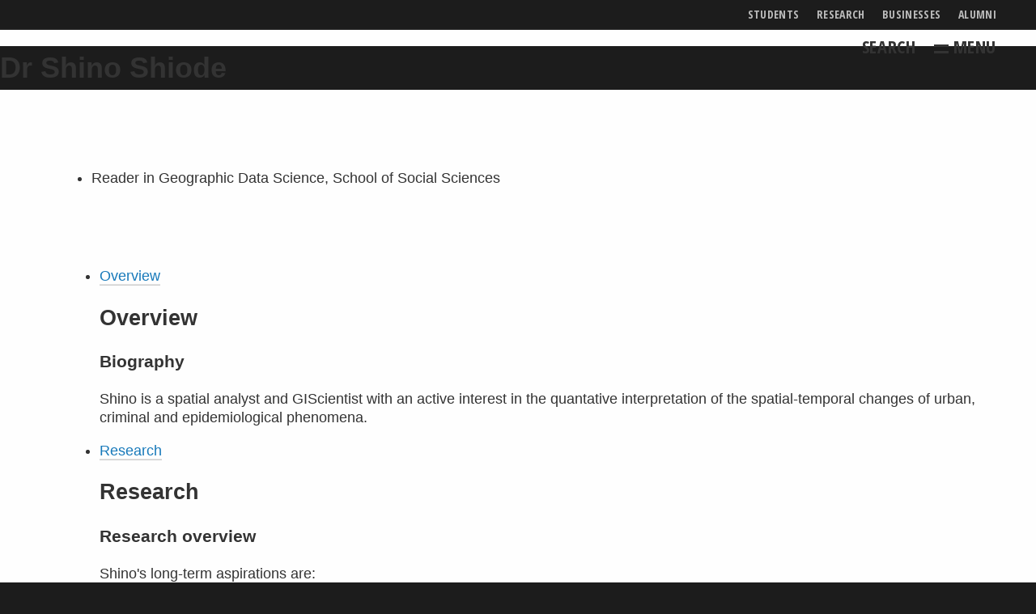

--- FILE ---
content_type: text/html;charset=utf-8
request_url: https://www.bbk.ac.uk/our-staff/profile/8004208/shino-shiode
body_size: 15768
content:
<!DOCTYPE html>
<html xmlns="http://www.w3.org/1999/xhtml" lang="en" xml:lang="en">
<head><base href="https://www.bbk.ac.uk/our-staff/" /><meta http-equiv="Content-Type" content="text/html; charset=utf-8" /><meta name="sluginfo" data-normalizedname="shino-shiode" data-locationhref="8004208" /><meta name="generator" content="Plone - http://plone.org" />
  <meta http-equiv="X-UA-Compatible" content="IE=edge" />
  <meta name="viewport" content="width=device-width initial-scale=1" />
  <meta name="twitter:dnt" content="on" />
  <title>Dr Shino Shiode  — Birkbeck, University of London</title>

  
  <link rel="preconnect" href="https://dist.bbk.ac.uk" />
  <link rel="apple-touch-icon" sizes="180x180" href="https://dist.bbk.ac.uk/assets/favicon/apple-touch-icon.5946be672b.png" />
  <link rel="icon" type="image/png" href="https://dist.bbk.ac.uk/assets/favicon/favicon-32x32.56f91e2ee2.png" sizes="32x32" />
  <link rel="icon" type="image/png" href="https://dist.bbk.ac.uk/assets/favicon/favicon-16x16.0744818a31.png" sizes="16x16" />
  <link rel="manifest" href="https://dist.bbk.ac.uk/assets/favicon/manifest.79d52bf075.json" />
  <link rel="mask-icon" href="https://dist.bbk.ac.uk/assets/favicon/safari-pinned-tab.956ede36a1.svg" color="#6f263d" />
  <link rel="shortcut icon" href="https://dist.bbk.ac.uk/assets/favicon/favicon.ico?v=3eanm6Ol3q" />
  <meta name="msapplication-config" content="https://dist.bbk.ac.uk/assets/favicon/browserconfig.d439885312.xml" />
  <meta name="theme-color" content="#ffffff" />

  <style id="critical-css">
    html{-webkit-text-size-adjust:100%;line-height:1.15}a{background-color:transparent}strong{font-weight:bolder}img{border-style:none}button,input{font-size:100%;line-height:1.15;margin:0}button,input{overflow:visible}button{text-transform:none}button{-webkit-appearance:button}button::-moz-focus-inner{border-style:none;padding:0}button:-moz-focusring{outline:ButtonText dotted 1px}::-webkit-file-upload-button{-webkit-appearance:button;font:inherit}html{-webkit-box-sizing:border-box;box-sizing:border-box;font-size:112.5%}*,:after,:before{-webkit-box-sizing:inherit;box-sizing:inherit}body{-webkit-font-smoothing:antialiased;-moz-osx-font-smoothing:grayscale;background:#1c1c1c;color:#333;font-family:Segoe UI,Helvetica,Arial,sans-serif;font-weight:400;line-height:1.5;margin:0;padding:0}img{-ms-interpolation-mode:bicubic;display:inline-block;height:auto;max-width:100%;vertical-align:middle}button{-webkit-appearance:none;-moz-appearance:none;appearance:none;background:0 0;border:0;border-radius:.1111111111rem;line-height:1;padding:0}button,input{font-family:inherit}.row{margin-left:auto;margin-right:auto;max-width:66.6666666667rem}.row:after,.row:before{content:" ";display:table}.row:after{clear:both}.column{padding-left:.4166666667rem;padding-right:.4166666667rem}.column,.column:last-child:not(:first-child){clear:none;float:left}.column:last-child:not(:first-child){float:right}.column{float:left;width:100%}@media print,screen and (min-width:40em){.column{padding-left:.5555555556rem;padding-right:.5555555556rem}.medium-6{width:50%}}div,form,li,p,ul{margin:0;padding:0}p{font-size:inherit;line-height:1.33;margin-bottom:1rem;text-rendering:optimizeLegibility}strong{line-height:inherit}strong{font-weight:700}a{color:#1779ba;line-height:inherit;text-decoration:none}ul{line-height:1.33;list-style-position:outside;margin-bottom:1rem}li{font-size:inherit}ul{list-style-type:disc}ul{margin-left:1.25rem}ul ul{margin-bottom:0;margin-left:1.25rem}[type=text]{background-color:#fefefe;border:1px solid #9b9b9b;border-radius:.1111111111rem;-webkit-box-shadow:inset 0 1px 2px hsla(0,0%,4%,.1);box-shadow:inset 0 1px 2px hsla(0,0%,4%,.1);-webkit-box-sizing:border-box;box-sizing:border-box;color:#0a0a0a;display:block;font-family:inherit;font-size:.8888888889rem;font-weight:400;height:2.1666666667rem;line-height:1.5;margin:0 0 .8888888889rem;padding:.4444444444rem;width:100%}[type=text]{-webkit-appearance:none;-moz-appearance:none;appearance:none}::-webkit-input-placeholder{color:#9b9b9b}::-moz-placeholder{color:#9b9b9b}:-ms-input-placeholder{color:#9b9b9b}::-ms-input-placeholder{color:#9b9b9b}::placeholder{color:#9b9b9b}label{color:#0a0a0a;display:block;font-size:16px;line-height:1.8;margin:0}.button{-webkit-appearance:none;border:1px solid transparent;border-radius:.1111111111rem;display:inline-block;font-family:inherit;font-size:.9rem;line-height:1;margin:0 0 1rem;padding:.85em 1em;text-align:center;vertical-align:middle}.button.expanded{display:block;margin-left:0;margin-right:0;width:100%}.button{background-color:#0a0a0a;color:#fefefe}.card{background:#fefefe;border:0;border-radius:.1111111111rem;-webkit-box-shadow:none;box-shadow:none;color:#333;margin-bottom:3rem;overflow:hidden}.card>:last-child{margin-bottom:0}.card-divider{background:0 0;padding:0}.card-section{padding:0}.card-section>:last-child{margin-bottom:0}.menu{list-style:none;margin:0;padding:0;position:relative}.menu a{display:block;line-height:1;padding:.7rem 1rem;text-decoration:none}.menu a{margin-bottom:0}.menu li{display:inline-block}.menu.vertical li{display:block}.menu.nested{margin-left:1rem;margin-right:0}.menu .is-active>a{background:#1779ba;color:#fefefe}.no-js [data-responsive-menu] ul{display:none}.off-canvas-wrapper{overflow:hidden;position:relative}.off-canvas-absolute{position:absolute;z-index:12}.off-canvas-absolute{-webkit-backface-visibility:hidden;backface-visibility:hidden;background:#1c1c1c}.position-right{-webkit-overflow-scrolling:touch;height:100%;overflow-y:auto;right:0;top:0;-webkit-transform:translateX(100%);-ms-transform:translateX(100%);transform:translateX(100%);width:100%}@media print,screen and (min-width:40em){.position-right{-webkit-transform:translateX(250px);-ms-transform:translateX(250px);transform:translateX(250px);width:250px}}.off-canvas-content{-webkit-backface-visibility:hidden;backface-visibility:hidden;-webkit-transform:none;-ms-transform:none;transform:none}.orbit-container{height:0;list-style:none;margin:0;overflow:hidden;position:relative}.orbit-slide{position:absolute;width:100%}.orbit .orbit-controls .orbit-pause,.orbit-next,.orbit-previous{color:#fefefe;padding:1rem;position:absolute;top:50%;-webkit-transform:translateY(-50%);-ms-transform:translateY(-50%);transform:translateY(-50%);z-index:10}.orbit-previous{left:0}.orbit-next{left:auto;right:0}.orbit-bullets{margin-bottom:.3rem;margin-top:.1rem;position:relative;text-align:center}.orbit-bullets button{background-color:#9b9b9b;border-radius:50%;height:1.2rem;margin:.1rem;width:1.2rem}.orbit-bullets button.is-active{background-color:#333}.sticky{position:relative}.sticky{-webkit-transform:translateZ(0);transform:translateZ(0);z-index:0}.title-bar{background:#1c1c1c;color:#fefefe;padding:.5rem}.title-bar:after,.title-bar:before{content:" ";display:table}.title-bar:after{clear:both}.title-bar-left{float:left}.title-bar-right{float:right;text-align:right}.top-bar{padding:.5rem}.top-bar{background-color:#1c1c1c}.show-for-sr,.show-on-focus{clip:rect(0,0,0,0)!important;border:0!important;height:1px!important;overflow:hidden!important;padding:0!important;position:absolute!important;white-space:nowrap!important;width:1px!important}html{overflow:scroll;scroll-padding-top:2.8333333333rem}.card--statement--full-image .card__body{font-size:1.7777777778rem;letter-spacing:0;text-transform:uppercase}.hero .card-divider{font-size:1.0555555556rem;letter-spacing:0}label{font-family:Founders Grotesk Condensed,Open Sans Condensed,sans-serif;font-style:normal;font-weight:400;letter-spacing:.025em;text-transform:uppercase}.button{word-wrap:break-word;font-family:Founders Grotesk Condensed,Open Sans Condensed,sans-serif;font-style:normal;font-weight:400;-webkit-hyphens:auto;-ms-hyphens:auto;hyphens:auto;letter-spacing:.025em;overflow-wrap:break-word;text-transform:uppercase}.button--ghost{background-color:transparent}.button--ghost{border-width:0}.button--burgundy{background-color:#6f263d;color:#fefefe}.button--burgundy{color:#fefefe}.button--white{background-color:#fefefe;color:#0a0a0a}.button--white{color:#0a0a0a}svg.icon{fill:currentColor}svg.icon use{fill:inherit}.icon{height:1rem;vertical-align:baseline;width:1rem}.icon--menu{display:inline-block;position:relative}.icon--menu:after,.icon--menu:before{background-color:currentColor;content:" ";height:.17rem;left:0;position:absolute;top:40%;width:1rem}.icon--menu:after{bottom:0;top:auto}li a,p a{border-bottom:.08em solid hsla(0,0%,61%,.5);padding-bottom:.05em}li{margin-bottom:.5em}@supports ((-webkit-text-decoration-skip:ink) or (text-decoration-skip:ink)){li a,p a{-webkit-text-decoration-skip:ink;border-bottom-width:0;padding-bottom:0;text-decoration:underline;-webkit-text-decoration-color:hsla(0,0%,61%,.5);text-decoration-color:hsla(0,0%,61%,.5);text-decoration-skip-ink:auto}li{margin-bottom:0}.site-header__links li a{text-decoration:none}}.card{margin-bottom:2.2222222222rem}@media print,screen and (min-width:40em){.card--statement--full-image .card__body{font-size:2.2222222222rem;letter-spacing:0;text-transform:uppercase}.hero .card-divider{font-size:1.1111111111rem}.hero .card-divider{letter-spacing:0;letter-spacing:.025em}.card{margin-bottom:3.3333333333rem}.card .card__media{float:none;margin:.2222222222rem 0 .5555555556rem;width:100%}}.card{border-top:.1666666667rem solid #0a0a0a;display:block;padding-top:.125rem}.card-divider{display:block;font-family:Founders Grotesk Condensed,Open Sans Condensed,sans-serif;font-size:16px;font-style:normal;font-weight:400;letter-spacing:.025em;line-height:1;margin-bottom:.5rem;text-transform:uppercase}.card__media{float:left;margin:0 .8333333333rem .8333333333rem 0;width:calc(33% - .83333rem)}.card__title{display:block;font-family:Founders Grotesk Condensed,Open Sans Condensed,sans-serif;font-style:normal;font-weight:400;text-transform:uppercase}.card__body{font-size:16px;overflow:hidden}.card__body p{margin-bottom:.5555555556rem}.card__cta{font-family:Founders Grotesk Condensed,Open Sans Condensed,sans-serif;font-style:normal;font-weight:400;letter-spacing:.025em;text-transform:uppercase}@media print,screen and (max-width:39.99875em){[class*=card--statement] .card__media{float:none;margin:.2222222222rem 0 .5555555556rem;width:100%}}.card--statement--full-image{background-color:#0a0a0a;border:0;color:#fefefe;padding:0}.card--statement--full-image .card__media{width:100%}.card--statement--full-image .card__media.card__media{margin-top:0}.card--statement--full-image .card-section{margin:15px;min-height:21vw;overflow:visible;padding-top:.1111111111rem}.card--statement--full-image .card-section>:first-child{border-top:.1666666667rem solid #fefefe}.card--statement--full-image .card__title{font-size:2.2222222222rem;line-height:.8}.card--statement--full-image .card__body{font-weight:700;text-transform:none}.card--statement--full-image .card__body p{line-height:1}@media print,screen and (min-width:40em){.card--statement--full-image{position:relative}.card--statement--full-image .card__media{font-family:"object-fit: cover; object-position: 0 0;";height:100%;margin:0;max-width:none;-o-object-fit:cover;object-fit:cover;-o-object-position:0 0;object-position:0 0;position:absolute;width:100%;z-index:0}.card--statement--full-image .card-section{-webkit-box-orient:vertical;-webkit-box-direction:normal;background-color:#0a0a0a;display:-webkit-box;display:-webkit-flex;display:-ms-flexbox;display:flex;-webkit-flex-direction:column;-ms-flex-direction:column;flex-direction:column;float:right;margin:0;padding:15px;position:relative;width:50%;z-index:1}.card--statement--full-image .card__title{font-size:3.3333333333rem}.card--statement--full-image .card__cta{margin-top:auto}}.card--statement--full-image{position:relative;text-shadow:1px 1px 3px #333}.card--statement--full-image .card-section{background-color:transparent;float:right;margin:0;padding:15px;position:relative;z-index:1}@media print,screen and (min-width:40em){.card--statement--full-image .card__media{width:100%}.card--statement--text-left .card-section{float:left}.card--statement--text-left .card__media{font-family:"object-fit: cover; object-position: 100% 0%;";-o-object-position:100% 0;object-position:100% 0;right:0}.card--statement--hero .card__media{display:none}}.card--statement--hero .card__media{font-family:"object-fit: cover; object-position: 75% 0;";height:100%;margin:0;max-width:none;-o-object-fit:cover;object-fit:cover;-o-object-position:75% 0;object-position:75% 0;position:absolute;width:100%;z-index:0}.icon-checkbox label svg{display:inline;left:0;position:absolute;top:calc(50% - .5rem)}.icon-checkbox label svg.icon--check{display:none}.icon-checkbox input[type=checkbox]:checked+label svg.icon--check-empty{display:none}.menu>li{margin-bottom:0}.menu>li>a{padding-left:.5555555556rem;padding-right:.5555555556rem}.hero{background-color:#1c1c1c;background-position:75% 0;background-repeat:no-repeat;background-size:cover}.hero .hero__media{display:none;font-family:"object-fit: cover; object-position: 75% 0;";height:100%;margin:0;max-width:none;-o-object-fit:cover;object-fit:cover;-o-object-position:75% 0;object-position:75% 0;position:absolute;width:100%;z-index:0}.hero .card{background-color:transparent;background-position:75% 0;background-repeat:no-repeat;background-size:cover;margin:0 auto;max-width:66.6666666667rem;padding-top:0;position:relative}.hero .card:before{background-image:-webkit-gradient(linear,left top,left bottom,from(rgba(0,0,0,.4)),to(rgba(0,0,0,.4)));background-image:linear-gradient(rgba(0,0,0,.4),rgba(0,0,0,.4));content:"";height:100%;position:absolute;top:0;width:100%;z-index:1}.hero .card .card-section{padding-top:20%}.hero .card__cta{padding-top:4rem}@media print,screen and (min-width:40em){.hero{margin-top:-7.0555555556rem;position:relative}.hero .hero__media{display:block}.hero .card{padding-bottom:60px;padding-top:120px}.hero .card:before{background-image:none;height:0;width:0}.hero .card .card-section{padding-top:15px}.hero .card-section{background-image:-webkit-gradient(linear,left top,left bottom,color-stop(40%,rgba(0,0,0,.6)),to(rgba(0,0,0,0)));background-image:linear-gradient(180deg,rgba(0,0,0,.6) 40%,rgba(0,0,0,0));display:block;min-height:0}.hero .card__cta{padding-top:0}}.input--site-search{font-size:1.5555555556rem;font-weight:700;height:2.8888888889rem}.orbit{position:relative}.orbit .orbit-controls{-webkit-box-align:center;-ms-flex-align:center;-webkit-align-items:center;align-items:center;bottom:2.65rem;display:-webkit-box;display:-webkit-flex;display:-ms-flexbox;display:flex;gap:2rem;left:50%;position:absolute;-webkit-transform:translateX(-50%);-ms-transform:translateX(-50%);transform:translateX(-50%);z-index:20}.orbit .orbit-controls .orbit-pause{font-family:Founders Grotesk Condensed,Open Sans Condensed,sans-serif;font-style:normal;font-weight:400;position:relative;text-transform:uppercase}.orbit .orbit-controls .orbit-next,.orbit .orbit-controls .orbit-pause,.orbit .orbit-controls .orbit-previous{background-color:hsla(0,0%,4%,.6);border:none;font-size:.9em;margin:0;padding:.4rem;position:relative;-webkit-transform:none;-ms-transform:none;transform:none}.orbit .orbit-bullets{bottom:0;left:50%;position:absolute;-webkit-transform:translateX(-50%);-ms-transform:translateX(-50%);transform:translateX(-50%);z-index:20}.orbit .orbit-bullets button{-webkit-box-shadow:2px 2px 4px #0a0a0a;box-shadow:2px 2px 4px #0a0a0a}.orbit .orbit-bullets button.is-active{-webkit-box-shadow:2px 2px 3px #fefefe;box-shadow:2px 2px 3px #fefefe}.orbit .card-section{padding-bottom:5.3rem}@media print,screen and (min-width:40em){.orbit .card{padding-bottom:5.3rem}.orbit .card-section{padding-bottom:15px}}.orbit:not(.orbit--initialised) .orbit-container{display:grid;height:auto}.orbit:not(.orbit--initialised) .orbit-container .orbit-slide{grid-area:1/1/2/2;position:static}.orbit:not(.orbit--initialised) .orbit-container .orbit-slide:first-child{z-index:100}.orbit:not(.orbit--initialised) .orbit-bullets *,.orbit:not(.orbit--initialised) .orbit-controls{visibility:hidden}.site-controls,.site-header__links,.site-header__logo a,.title-bar{opacity:1}.site-header{background-color:#1c1c1c;color:#333;z-index:14}.site-header__logo{clip:rect(0,0,0,0)!important;border:0!important;height:1px!important;overflow:hidden!important;padding:0!important;position:absolute!important;white-space:nowrap!important;width:1px!important}.site-header__logo-link{position:relative;top:1.53444rem;z-index:1}.site-header__logo-image{height:53px;width:173px}.site-header__links{font-family:Founders Grotesk Condensed,Open Sans Condensed,sans-serif;font-size:.6111111111rem;font-style:normal;font-weight:400;letter-spacing:.025em;position:relative;text-transform:uppercase;top:0}.site-header__links li{padding:0 .5rem}.site-header__links li a{border-bottom-width:0;color:#fefefe;opacity:.7;padding:0}.title-bar{border-bottom:.0555555556rem solid #333;padding-left:0;padding-right:0}.site-controls{background-color:#1c1c1c;text-align:right}.site-controls .button{font-size:1.2222222222rem;margin-bottom:0;padding:.5rem}.site-controls .button__text{clip:rect(0,0,0,0)!important;border:0!important;height:1px!important;overflow:hidden!important;padding:0!important;position:absolute!important;white-space:nowrap!important;width:1px!important}.site-controls .button--search{left:0;position:absolute;top:50%;-webkit-transform:translateY(-50%);-ms-transform:translateY(-50%);transform:translateY(-50%)}.top-bar{margin-left:auto;margin-right:auto;max-width:66.6666666667rem}.top-bar:after,.top-bar:before{content:" ";display:table}.top-bar:after{clear:both}.top-bar{background-color:transparent;padding:.25rem .5rem;position:relative}.logo--owl{color:#fefefe;left:50%;position:absolute;top:50%;-webkit-transform:translate(-50%,-50%);-ms-transform:translate(-50%,-50%);transform:translate(-50%,-50%);vertical-align:baseline}.logo--owl,.logo--owl .icon{height:1.5rem;width:1.5rem}.site-search{background-color:#1c1c1c;height:0;opacity:0;padding:0}.site-search form{margin-left:auto;margin-right:auto;max-width:66.6666666667rem}.site-search form:after,.site-search form:before{content:" ";display:table}.site-search form:after{clear:both}.site-search .input--site-search{border-width:0;height:0;padding:0}.no-js .site-search{height:3.3888888889rem;opacity:1;padding:0 .5rem .5rem}.no-js .site-search .input--site-search{border-width:1px;height:2.8888888889rem;padding:.4444444444rem}.site-search button{clip:rect(0,0,0,0)!important;border:0!important;height:1px!important;overflow:hidden!important;padding:0!important;position:absolute!important;white-space:nowrap!important;width:1px!important}.site-search input[type=text]{margin-bottom:0}.site-controls,.site-header__links,.site-header__logo-link,.title-bar{opacity:1}@media print,screen and (min-width:40em){.site-header{background-color:transparent;position:fixed;width:100%}.no-js .site-header{position:static}.site-header__logo{clip:auto!important;height:auto!important;height:1px!important;overflow:visible!important;position:static!important;white-space:normal!important;width:auto!important}.site-header__links{font-size:.7777777778rem}.top-bar{height:2.1666666667rem;overflow:hidden;padding:0}.site-controls{background-color:transparent}.site-controls .button{color:#333}.site-controls .button__text{clip:auto!important;height:auto!important;overflow:visible!important;position:static!important;white-space:normal!important;width:auto!important}.no-js .site-controls .button{opacity:0}.site-controls .button--search{position:static;-webkit-transform:none;-ms-transform:none;transform:none}.logo--owl{height:2.1666666667rem;left:.5rem;opacity:0;top:100%;-webkit-transform:translate(0);-ms-transform:translate(0);transform:translate(0);width:2.1666666667rem}.logo--owl .icon{height:2.1666666667rem;width:2.1666666667rem}}.menu--site-nav{font-size:16px;margin:0 .5rem}.menu--site-nav li:first-child{border-top:1px solid #9b9b9b}.menu--site-nav li a{border-bottom-width:1px;border-top:0 solid;border-color:#fefefe;color:#fefefe;opacity:.7;padding:.5rem;position:relative}@supports ((-webkit-text-decoration-skip:ink) or (text-decoration-skip:ink)){.menu--site-nav li a{text-decoration:none}}.menu--site-nav li a .icon{margin-right:0;margin-top:-.5rem;position:absolute;right:.5rem;top:50%}.menu--site-nav li.is-active>a{border-color:#fefefe;border-top-width:1px;margin-top:-1px;opacity:1}.menu--site-nav>li>a{font-family:Founders Grotesk Condensed,Open Sans Condensed,sans-serif;font-style:normal;font-weight:400;letter-spacing:.025em;text-transform:uppercase}.menu.menu--main-nav__nested{background-color:#1c1c1c;font-size:.7777777778rem;margin-left:3rem}.off-canvas-content{background-color:#fefefe}.no-js .page-main{padding-top:0}.page-main{padding-top:4.4444444444rem}.v-space-2{margin-bottom:2.2222222222rem}@media print,screen and (min-width:40em){.position-right{background-color:transparent;position:fixed;width:100%}.position-right>ul{max-width:12.7777777778rem}.position-right ul{background-color:#1c1c1c;border:0;border-right:1px solid #333;margin:0;min-height:100%;padding:5rem .5rem .5rem;position:absolute;right:0}.position-right li{position:static}.position-right li a{padding-left:1rem}.position-right li a .icon{left:0;right:auto;-webkit-transform:rotate(180deg);-ms-transform:rotate(180deg);transform:rotate(180deg)}.page-main{padding-top:8.8888888889rem}.v-space-2{margin-bottom:4.4444444444rem}}
  </style>
  <script id="preloadcss">
    /*! loadCSS. [c]2017 Filament Group, Inc. MIT License */(function(e){"use strict";var n=function(n,t,o){function i(e){return a.body?e():void setTimeout(function(){i(e)})}function r(){l.addEventListener&&l.removeEventListener("load",r),l.media=o||"all"}var d,a=e.document,l=a.createElement("link");if(t)d=t;else{var s=(a.body||a.getElementsByTagName("head")[0]).childNodes;d=s[s.length-1]}var f=a.styleSheets;l.rel="stylesheet",l.href=n,l.media="only x",i(function(){d.parentNode.insertBefore(l,t?d:d.nextSibling)});var u=function(e){for(var n=l.href,t=f.length;t--;)if(f[t].href===n)return e();setTimeout(function(){u(e)})};return l.addEventListener&&l.addEventListener("load",r),l.onloadcssdefined=u,u(r),l};"undefined"!=typeof exports?exports.loadCSS=n:e.loadCSS=n})("undefined"!=typeof global?global:this);
    /*! loadCSS rel=preload polyfill. [c]2017 Filament Group, Inc. MIT License */(function(t){if(t.loadCSS){var e=loadCSS.relpreload={};if(e.support=function(){try{return t.document.createElement("link").relList.supports("preload")}catch(t){return!1}},e.poly=function(){for(var e=t.document.getElementsByTagName("link"),r=0;r<e.length;r++){var n=e[r];"preload"===n.rel&&"style"===n.getAttribute("as")&&(t.loadCSS(n.href,n,n.getAttribute("media")),n.rel=null)}},!e.support()){e.poly();var r=t.setInterval(e.poly,300);t.addEventListener&&t.addEventListener("load",function(){e.poly(),t.clearInterval(r)}),t.attachEvent&&t.attachEvent("onload",function(){t.clearInterval(r)})}}})(this);
  </script>
  <link rel="preload" as="style" href="https://dist.bbk.ac.uk/assets/css/app.9c0bbd9260.css" />
  <noscript>
    <link rel="stylesheet" href="https://dist.bbk.ac.uk/assets/css/app.9c0bbd9260.css" />
  </noscript>
  <link rel="preload" as="font" href="https://dist.bbk.ac.uk/assets/font/FoundersGroteskCondensedWeb-Bold.551e54cb97.woff2" crossorigin="" />
  <script src="https://cdnjs.cloudflare.com/ajax/libs/lazysizes/3.0.0/lazysizes.min.js" async=""></script>

  <script src="https://cdnjs.cloudflare.com/ajax/libs/lazysizes/3.0.0/plugins/parent-fit/ls.parent-fit.min.js" async=""></script>
  <script src="https://cdnjs.cloudflare.com/ajax/libs/lazysizes/3.0.0/plugins/object-fit/ls.object-fit.min.js" async=""></script>
  <script src="https://cdnjs.cloudflare.com/ajax/libs/picturefill/3.0.3/picturefill.min.js" async="" integrity="sha256-iT+n/otuaeKCgxnASny7bxKeqCDbaV1M7VdX1ZRQtqg=" crossorigin="anonymous"></script>
</head>

    <body class="template-profile portaltype-remoteitems site-main section-our-staff icons-on userrole-anonymous has-hero&#10;            " dir="ltr"><a href="#main-content" class="show-on-focus button button--white">Skip to main content</a><!--noindex--><header id="site-header" class="site-header" data-sticky-container="">
        <div class="sticky" data-sticky="" data-options="marginTop: 0; stickyOn: small;" style="width:100%">
          <div class="title-bar">
            <div class="row">
              <div class="title-bar-left site-header__logo">
                <a class="site-header__logo-link" href="https://www.bbk.ac.uk" title="Birkbeck homepage">
                  <svg class="birkbeck-logo site-header__logo-image">
                    <use xmlns:xlink="http://www.w3.org/1999/xlink" xlink:href="#birkbeck-logo"></use>
                  </svg>
                  <span class="show-for-sr">
                    Birkbeck Home
                  </span>
                </a>
              </div>

              <div class="title-bar-right site-header__links">
                <ul class="menu js-addReciteMe">
                  <li><a href="https://www.bbk.ac.uk/mbphome">Students</a></li>
                  <li><a href="https://www.bbk.ac.uk/research">Research</a></li>
                  <li><a href="https://www.bbk.ac.uk/businesses">Businesses</a></li>
                  <li><a href="https://www.bbk.ac.uk/alumni">Alumni</a></li>
                </ul>
              </div>
            </div>
          </div>

          <div class="site-controls">
            <div class="top-bar">
              <a class="logo--owl" href="https://www.bbk.ac.uk" title="Birkbeck homepage" aria-hidden="true" tabindex="-1">
                <svg class="icon icon--owl">
                  <use xmlns:xlink="http://www.w3.org/1999/xlink" xlink:href="#birkbeck-owl"></use>
                </svg>
                <span class="show-for-sr">
                  Birkbeck Home
                </span>
              </a>

              <button id="site-search-toggle" class="button button--search button--ghost" data-toggler="is-active" data-toggle="site-search site-search-toggle">
                <svg class="icon icon--search">
                  <use xmlns:xlink="http://www.w3.org/1999/xlink" xlink:href="#search"></use>
                </svg> <span class="button__text">Search</span>
              </button>

              <button class="button button--menu button--ghost icon--animated__wrapper" data-toggle="off-canvas-nav">
                <span class="icon icon--menu"></span> <span class="button__text">Menu</span>
              </button>
            </div>
          </div>

          <div id="site-search" class="site-search" data-toggler="show">
            <div class="row">
              <form action="//search.bbk.ac.uk/search/">
                <div>
                  <label for="site-q" class="show-for-sr">Search keywords</label>
                  <input type="text" class="input--site-search js-autocomplete" data-listbox-label="Keyword suggestions" placeholder="Search" id="site-q" name="q" autocomplete="off" />
                  <button class="button" title="search">
                      <span class="show-for-sr">Search</span>
                  </button>
                </div>
              </form>
            </div>
          </div>
        </div>
      </header><!--endnoindex--><div class="off-canvas-wrapper">
          <!--noindex-->
          <div class="off-canvas-absolute position-right" id="off-canvas-nav" data-off-canvas="" data-options="transition: overlap" data-content-overlay="false">
            <ul class="vertical menu menu--site-nav js-addReciteMe" data-responsive-menu="drilldown medium-dropdown"><li>
        <a href="https://www.bbk.ac.uk">Home</a>
    </li><li>
        <a href="https://www.bbk.ac.uk/courses">Find a course</a>
    </li><li class="opens-left">
      <a href="https://www.bbk.ac.uk/prospective">
        <svg class="icon icon--angle-right">
          <use xmlns:xlink="http://www.w3.org/1999/xlink" xlink:href="#angle-right"></use>
        </svg>
        Study
      </a>

      <ul class="nested vertical menu menu--main-nav__nested"><li>
          <a href="https://www.bbk.ac.uk/prospective">Study here</a>
        </li><li>
          <a href="https://www.bbk.ac.uk/prospective/undergraduate">Undergraduate study</a>
        </li><li>
          <a href="https://www.bbk.ac.uk/prospective/postgraduate">Postgraduate study</a>
        </li><li>
          <a href="https://www.bbk.ac.uk/prospective/research">MPhil/PhD research</a>
        </li><li>
          <a href="https://www.bbk.ac.uk/prospective/short-courses">Short courses</a>
        </li><li>
          <a href="https://www.bbk.ac.uk/student-services/admissions/entry-requirements">Entry requirements</a>
        </li><li>
          <a href="https://www.bbk.ac.uk/student-services/financial-support">Financial support</a>
        </li><li>
          <a href="https://www.bbk.ac.uk/student-services/admissions">How to apply</a>
        </li><li>
          <a href="https://www.bbk.ac.uk/prospective/open-days">Come and meet us</a>
        </li><li>
          <a href="https://www.bbk.ac.uk/prospective/evening-study">Evening study explained</a>
        </li></ul>
    </li><li>
      <a href="https://www.bbk.ac.uk/international">International Students</a>
    </li><li>
      <a href="https://www.bbk.ac.uk/student-services">Student Services</a>
    </li><li>
      <a href="https://www.bbk.ac.uk/library">Library</a>
    </li><li class="opens-left">
      <a href="https://www.bbk.ac.uk/student-life">
        <svg class="icon icon--angle-right">
          <use xmlns:xlink="http://www.w3.org/1999/xlink" xlink:href="#angle-right"></use>
        </svg>
        Life at Birkbeck
      </a>

      <ul class="nested vertical menu menu--main-nav__nested"><li>
          <a href="https://www.bbk.ac.uk/student-life">Student life at Birkbeck</a>
        </li><li>
          <a href="https://www.bbk.ac.uk/prospective/birkbeck-experience">The Birkbeck Experience</a>
        </li><li>
          <a href="https://www.bbk.ac.uk/prospective/career-support">Boost your career</a>
        </li></ul>
    </li><li class="opens-left">
      <a href="https://www.bbk.ac.uk/about-us">
        <svg class="icon icon--angle-right">
          <use xmlns:xlink="http://www.w3.org/1999/xlink" xlink:href="#angle-right"></use>
        </svg>
        About Birkbeck
      </a>

      <ul class="nested vertical menu menu--main-nav__nested"><li>
          <a href="https://www.bbk.ac.uk/about-us">About us</a>
        </li><li>
          <a href="https://www.bbk.ac.uk/maps">Find us</a>
        </li><li>
          <a href="https://www.bbk.ac.uk/contact-us">Contact us</a>
        </li></ul>
    </li><li>
      <a href="https://www.bbk.ac.uk/research">Research</a>
    </li><li>
      <a href="https://www.bbk.ac.uk/faculties-and-schools">Faculties and Schools</a>
    </li><li>
      <a href="https://www.bbk.ac.uk/events">Events</a>
    </li><li>
      <a href="https://www.bbk.ac.uk/news">News</a>
    </li></ul>
          </div> <!-- close .off-canvas -->
          <!--endnoindex-->

          <div class="off-canvas-content" data-off-canvas-content="">

            <main class="page-main" id="main-content">
              <div class="hero hero--title hero--bg-yellow">
          <h1 class="page-title">
            Dr
            Shino
            Shiode
          </h1>
          <div class="page-topper v-space-2"></div>
        </div>
              
              
            <div id="portal-column-content" class="cell width-full position-0">

            <div id="viewlet-above-content">


</div>

            
                <div class="">

                    

                    

    <dl class="portalMessage info" id="kssPortalMessage" style="display:none">
        <dt>Info</dt>
        <dd></dd>
    </dl>



                    
                        <div id="content">

                            

                            <div>
    

      

      
        

        <div class="row max-large v-space-2">
          <div class="column small-9 medium-6">
            <dl class="metadata-list">
              
                <dt class="metadata-list__label show-for-sr">
                  Positions held:
                </dt>
                <dd class="metadata-list__value">
                  <ul class="no-bullet"><li class="primary-typeface">
                      
                        Reader in Geographic Data Science, 
                        School of Social Sciences
                      
                    </li></ul>
                </dd>
              

              

              

              

            </dl>
          </div>
          <div class="column small-3 medium-4">
            
          </div>
        </div>


        <div class="row column max-xxlarge">
          <div class="row collapse accordion-tabs__wrapper accordion-tabs__wrapper--medium-tabs-content v-space-1" data-equalizer="tabs__title" data-equalize-on="medium" data-equalize-on-stack="true">
            <div class="column medium-1 large-2">
              <span class="accordion-tabs__spacer" data-equalizer-watch="tabs__title"></span>
            </div>
            <div class="column medium-10 large-8">
              <ul class="accordion accordion-tabs" data-responsive-accordion-tabs="accordion medium-tabs" data-allow-all-closed="true" data-multi-expand="true" data-deep-link="true"><li class="accordion-item accordion-tabs__item" data-accordion-item="">
                  <a class="accordion-title" data-equalizer-watch="tabs__title" href="https://www.bbk.ac.uk/our-staff/profile/8004208/shino-shiode#overview">Overview</a>

                  <div class="accordion-content" data-tab-content="">
                    <h2>Overview</h2>

                    

                    

                    
                      <h3>Biography</h3>
                      <p>Shino is a spatial analyst and GIScientist with an active interest in the quantative interpretation of the spatial-temporal changes of urban, criminal and epidemiological phenomena.</p>
                    

                    

                    

                    

                    

                    
                    

                    

                    

                    

                    

                  </div>
                </li><li class="accordion-item accordion-tabs__item" data-accordion-item="">
                  <a class="accordion-title" data-equalizer-watch="tabs__title" href="https://www.bbk.ac.uk/our-staff/profile/8004208/shino-shiode#research">Research</a>

                  <div class="accordion-content" data-tab-content="">
                    <h2>Research</h2>

                    

                    
                      <h3>Research overview</h3>
                      <p>Shino's long-term aspirations are:</p><ul><li>to make an original academic contribution to the field of spatial analysis and GIS, both theoretically and methodologically</li><li>to contribute to the betterment of the society by rendering her expertise to improve public safety and social welfare.</li></ul><p>She intends to achieve the former by proposing a series of new spatial analytical and statistical methods to describe and confirm spatial distributions or spatial-temporal changes of the urban, criminal and epidemiological phenomena from a quantative perspective. The latter will involve collaborations with local governments and practitioners on the introduction of practical and appropriate measures for the intervention and prevention of health and crime risk and traffic accidents.</p>
                    

                    

                    

                    

                    

                    
                  </div>
                </li><li class="accordion-item accordion-tabs__item" data-accordion-item="">
                  <a class="accordion-title" data-equalizer-watch="tabs__title" href="https://www.bbk.ac.uk/our-staff/profile/8004208/shino-shiode#supervision-and-teaching">Supervision and teaching</a>

                  <div class="accordion-content" data-tab-content="">
                    <h2>Supervision and teaching</h2>

                    

                  

                    <h3>Supervision</h3>

                    <dl class="metadata-list">
                      
                      
                      <dt class="metadata-list__label">
                        Supervisions within Birkbeck:
                      </dt>
                      <dd class="metadata-list__value">3</dd>
                      
                    </dl>

                    

                    
                      
                        <h4>Current doctoral researchers</h4>
                        
                        <ul class=""><li class="no-bullet callout callout--light callout--ghost">
                            <h5 class="h4-size">ANJA ZINKE-ALLMANG</h5>
                            <dl class="metadata-list">
                              
                              <dt class="metadata-list__label">
                                Nature of supervision:
                              </dt><dd class="metadata-list__value">Principal Supervisor,
                                  <time datetime="start_dt">Jan 2023</time>
                                  onwards
                                
                                
                              </dd>
                              
                              
                              
                              
                              
                            
                            </dl>
                          </li></ul>
                      
                      
                    
                      
                        
                        <h4>Doctoral alumni since 2013-14</h4>
                        <ul class=""><li class="no-bullet callout callout--light callout--ghost">
                            <h5 class="h4-size">TOBIAS SHINYEMBA</h5>
                            <dl class="metadata-list">
                              
                              <dt class="metadata-list__label">
                                Nature of supervision:
                              </dt><dd class="metadata-list__value">Principal Supervisor,
                                  <time datetime="start_dt">Oct 2022</time>
                                  
                                
                                
                              </dd>
                              
                              
                              
                              <dt class="metadata-list__label">
                                Title of thesis:
                              </dt><dd class="metadata-list__value">Geospatial modelling of violence against children and young people in Namibia: Evidence from the Violence Against Children and Youth Survey</dd>
                              
                              
                              
                              <dt class="metadata-list__label">
                                Awarded:
                              </dt><dd class="metadata-list__value">2026</dd>
                              
                            
                            </dl>
                          </li></ul>
                      
                      
                  

                  
                    <h3>Teaching</h3>
                    
                    
                      <h4>Teaching modules</h4>
                      <ul><li>GDS Dissertation (GGPH017D7)</li><li>Mapping our World (SSGE027S4)</li><li>Spatial Data Analytics (SSGE114S7)</li><li>GeoAI for Social and Urban Applications (SSGE117S7)</li></ul>
                  
                  
                  </div>
                </li><li class="accordion-item accordion-tabs__item" data-accordion-item="">
                  <a class="accordion-title" data-equalizer-watch="tabs__title" href="https://www.bbk.ac.uk/our-staff/profile/8004208/shino-shiode#publications">Publications</a>

                  <div class="accordion-content" data-tab-content="">
                      <h2>Publications</h2>

                    

                      <div>
                        <h3>Article</h3>

                        
                          <ul><li>
                              
                                
                                  Rajha, Rawan and Shiode, Shino and Shiode, N.
                                  
                                  (2024)
                                  <a href="https://eprints.bbk.ac.uk/id/eprint/54744">Improving traffic-flow prediction using proximity to urban features and public space</a>.
                                  
                                  <em>Sustainability</em>
                                  17
                                  (1),
                                  pp. 68.
                                  
                                  ISSN 2071-1050.
                                  
                                  
                                

                                

                                
                              
                            </li><li>
                              
                                
                                  Shinyemba, Tobias and Shiode, Shino and Devries, K.
                                  
                                  (2024)
                                  <a href="https://eprints.bbk.ac.uk/id/eprint/53216">Application of geospatial analysis in health research: a systematic 
review of methodological aspects of studies on violence against 
children and young people</a>.
                                  
                                  <em>Child Abuse &amp; Neglect</em>
                                  151
                                  (106730),
                                  
                                  
                                  ISSN 0145-2134.
                                  
                                  
                                

                                

                                
                              
                            </li><li>
                              
                                
                                  Inoue, R. and Shiode, Shino and Shiode, Narushige
                                  
                                  (2023)
                                  <a href="https://eprints.bbk.ac.uk/id/eprint/52154">Colocations of spatial clusters among different industries</a>.
                                  
                                  <em>Computational Urban Science</em>
                                  
                                  
                                  
                                  
                                  ISSN 2730-6852.
                                  
                                  
                                

                                

                                
                              
                            </li><li>
                              
                                
                                  Osaragi, T. and Taguchi, Y. and Shiode, Shino and Shiode, N.
                                  
                                  (2023)
                                  <a href="https://eprints.bbk.ac.uk/id/eprint/51550">Evaluation of a team-based collection and delivery operation</a>.
                                  
                                  <em>Sustainability</em>
                                  15
                                  (11),
                                  pp. 9117.
                                  
                                  ISSN 2071-1050.
                                  
                                  
                                

                                

                                
                              
                            </li><li>
                              
                                
                                  Alonge, O. and Shiode, Shino and Shiode, N.
                                  
                                  (2023)
                                  <a href="https://eprints.bbk.ac.uk/id/eprint/51549">The impact of fast-food density on obesity during the COVID-19 
lockdown in the UK: a multi-timepoint study on British cohort data</a>.
                                  
                                  <em>Sustainability</em>
                                  15
                                  (11),
                                  pp. 8480.
                                  
                                  ISSN 2071-1050.
                                  
                                  
                                

                                

                                
                              
                            </li><li>
                              
                                
                                  Shiode, N. and Shiode, Shino and Nishi, H. and Hino, K.
                                  
                                  (2023)
                                  <a href="https://eprints.bbk.ac.uk/id/eprint/51166">Seasonal characteristics of crime: an empirical investigation of the temporal fluctuation of the different types of crime in London</a>.
                                  
                                  <em>Computational Urban Science</em>
                                  3
                                  (19),
                                  
                                  
                                  ISSN 2730-6852.
                                  
                                  
                                

                                

                                
                              
                            </li><li>
                              
                                
                                  Kokayi, A. and Shiode, Shino and Shiode, N.
                                  
                                  (2023)
                                  <a href="https://eprints.bbk.ac.uk/id/eprint/51095">Geographical exploration of the underrepresentation of ethnic minority cyclists in England</a>.
                                  
                                  <em>Sustainability</em>
                                  15
                                  (7),
                                  pp. 5677.
                                  
                                  ISSN 2071-1050.
                                  
                                  
                                

                                

                                
                              
                            </li><li>
                              
                                
                                  Inoue, R. and Shiode, Shino and Shiode, N.
                                  
                                  (2023)
                                  <a href="https://eprints.bbk.ac.uk/id/eprint/51096">Detection of irregular-shaped clusters on a network by controlling the shape compactness with a penalty function</a>.
                                  
                                  <em>GeoJournal</em>
                                  
                                  
                                  
                                  
                                  ISSN 1572-9893.
                                  
                                  
                                

                                

                                
                              
                            </li><li>
                              
                                
                                  Murkin, K. and Shiode, N. and Shiode, Shino and Kidd, D.
                                  
                                  (2023)
                                  <a href="https://eprints.bbk.ac.uk/id/eprint/51094">Assessing the quality of greenspace for people and wildlife</a>.
                                  
                                  <em>Sustainability</em>
                                  15
                                  (4),
                                  pp. 2915.
                                  
                                  ISSN 2071-1050.
                                  
                                  
                                

                                

                                
                              
                            </li><li>
                              
                                
                                  Wada, Y. and Asami, Y. and Hino, K. and Nishi, H. and Shiode, Shino and Shiode, N.
                                  
                                  (2023)
                                  <a href="https://eprints.bbk.ac.uk/id/eprint/51092">Road junction configurations and the severity of traffic accidents in Japan</a>.
                                  
                                  <em>Sustainability</em>
                                  15
                                  (3),
                                  pp. 2722.
                                  
                                  ISSN 2071-1050.
                                  
                                  
                                

                                

                                
                              
                            </li><li>
                              
                                
                                  Shiode, Shino and Shiode, Narushige
                                  
                                  (2022)
                                  <a href="https://eprints.bbk.ac.uk/id/eprint/50595">Network-based space-time scan statistics for detecting micro-scale hotspots</a>.
                                  
                                  <em>Sustainability</em>
                                  14
                                  (24),
                                  pp. 16902.
                                  
                                  ISSN 2071-1050.
                                  
                                  
                                

                                

                                
                              
                            </li><li>
                              
                                
                                  Shiode, Narushige and Shiode, Shino and Inoue, R.
                                  
                                  (2022)
                                  <a href="https://eprints.bbk.ac.uk/id/eprint/50594">Measuring the colocation of crime hotspots</a>.
                                  
                                  <em>GeoJournal</em>
                                  
                                  
                                  
                                  
                                  ISSN 1572-9893.
                                  
                                  
                                

                                

                                
                              
                            </li><li>
                              
                                
                                  Miyano, K. and Shinkuma, R. and Shiode, N. and Shiode, Shino and Sato, T. and Oki, E.
                                  
                                  (2020)
                                  <a href="https://eprints.bbk.ac.uk/id/eprint/31921">Multi-UAV Allocation Framework for predictive crime deterrence and data acquisition</a>.
                                  
                                  <em>Internet of Things</em>
                                  11
                                  (100205),
                                  
                                  
                                  ISSN 2542-6605.
                                  
                                  
                                

                                

                                
                              
                            </li><li>
                              
                                
                                  Shiode, Shino and Shiode, N.
                                  
                                  (2020)
                                  <a href="https://eprints.bbk.ac.uk/id/eprint/31871">A network-based scan statistic for detecting the exact location and extent of hotspots along urban streets</a>.
                                  
                                  <em>Computers, Environment and Urban Systems</em>
                                  83
                                  (101500),
                                  
                                  
                                  ISSN 0198-9715.
                                  
                                  
                                

                                

                                
                              
                            </li><li>
                              
                                
                                  Roberts, T. and Shiode, Shino and Grundy, C. and Patel, V. and Shidhaye, R. and Rathod, S.
                                  
                                  (2020)
                                  <a href="https://eprints.bbk.ac.uk/id/eprint/31651">Distance to health services and treatment-seeking for depressive symptoms in rural India: a repeated cross-sectional study</a>.
                                  
                                  <em>Epidemiology and Psychiatric Sciences</em>
                                  29,
                                  
                                  pp. e92.
                                  
                                  ISSN 2045-7960.
                                  
                                  
                                

                                

                                
                              
                            </li><li>
                              
                                
                                  Shiode, Shino and Shiode, N.
                                  
                                  (2020)
                                  <a href="https://eprints.bbk.ac.uk/id/eprint/23154">Crime geo-surveillance in microscale urban environments: NetSurveillance</a>.
                                  
                                  <em>Annals of the American Association of Geographers</em>
                                  110
                                  (5),
                                  pp. 1386-1406.
                                  
                                  ISSN 2469-4452.
                                  
                                  
                                

                                

                                
                              
                            </li><li>
                              
                                
                                  Shiode, N. and Shiode, Shino and Rod-Thatcher, E. and Rana, S. and Vinten-Johansen, P.
                                  
                                  (2015)
                                  <a href="https://eprints.bbk.ac.uk/id/eprint/12388">The mortality rates and the space-time patterns of John Snow’s cholera epidemic map</a>.
                                  
                                  <em>International Journal of Health Geographics</em>
                                  14
                                  (1),
                                  
                                  
                                  ISSN 1476-072X.
                                  
                                  
                                

                                

                                
                              
                            </li><li>
                              
                                
                                  Shiode, Shino and Shiode, N. and Block, R. and Block, C.
                                  
                                  (2015)
                                  <a href="https://eprints.bbk.ac.uk/id/eprint/13865">Space-Time characteristics of micro-scale crime occurrences along a street network: an application of a network-based space-time search window technique for the analysis of crime incidents in Chicago</a>.
                                  
                                  <em>International Journal of Geographical Information Science</em>
                                  29
                                  (5),
                                  pp. 697-719.
                                  
                                  ISSN 1365-8816.
                                  
                                  
                                

                                

                                
                              
                            </li><li>
                              
                                
                                  Shiode, Shino and Shiode, N.
                                  
                                  (2014)
                                  <a href="https://eprints.bbk.ac.uk/id/eprint/11091">Microscale prediction of near-future crime concentrations with street-level geosurveillance</a>.
                                  
                                  <em>Geographical Analysis</em>
                                  46
                                  (4),
                                  pp. 435-455.
                                  
                                  ISSN 0016-7363.
                                  
                                  
                                

                                

                                
                              
                            </li><li>
                              
                                
                                  Shiode, N. and Morita, M. and Shiode, Shino and Okunuki, K.-i.
                                  
                                  (2014)
                                  <a href="https://eprints.bbk.ac.uk/id/eprint/10877">Urban and rural geographies of aging: a local spatial correlation analysis of aging population measures</a>.
                                  
                                  <em>Urban Geography</em>
                                  35
                                  (4),
                                  pp. 608-628.
                                  
                                  ISSN 0272-3638.
                                  
                                  
                                

                                

                                
                              
                            </li><li>
                              
                                
                                  Shiode, Shino
                                  
                                  (2012)
                                  <a href="https://eprints.bbk.ac.uk/id/eprint/4850">Revisiting John Snow’s map: Network-based spatial demarcation of cholera area</a>.
                                  
                                  <em>International Journal of Geographical Information Science</em>
                                  26
                                  (1),
                                  pp. 133-150.
                                  
                                  ISSN 1365-8816.
                                  
                                  
                                

                                

                                
                              
                            </li><li>
                              
                                
                                  Shiode, Shino and Shiode, N.
                                  
                                  (2012)
                                  <a href="https://eprints.bbk.ac.uk/id/eprint/6834">Network-based space-time search-window technique for hotspot detection of street-level crime incidents</a>.
                                  
                                  <em>International Journal of Geographical Information Science</em>
                                  27
                                  (5),
                                  pp. 1-17.
                                  
                                  ISSN 1365-8816.
                                  
                                  
                                

                                

                                
                              
                            </li><li>
                              
                                
                                  Shiode, N. and Shiode, Shino
                                  
                                  (2011)
                                  <a href="https://eprints.bbk.ac.uk/id/eprint/4849">Street-level spatial interpolation using network-based IDW and ordinary Kriging</a>.
                                  
                                  <em>Transactions in GIS</em>
                                  15
                                  (4),
                                  pp. 457-477.
                                  
                                  ISSN 1361-1682.
                                  
                                  
                                

                                

                                
                              
                            </li><li>
                              
                                
                                  Shiode, Shino
                                  
                                  (2011)
                                  <a href="https://eprints.bbk.ac.uk/id/eprint/4848">Street-level spatial scan statistic and STAC for analysing street crime concentrations</a>.
                                  
                                  <em>Transactions in GIS</em>
                                  15
                                  (3),
                                  pp. 365-383.
                                  
                                  ISSN 1361-1682.
                                  
                                  
                                

                                

                                
                              
                            </li><li>
                              
                                
                                  Shiode, Shino and Shiode, N.
                                  
                                  (2009)
                                  <a href="https://eprints.bbk.ac.uk/id/eprint/4847">Detection of multi-scale clusters in network space</a>.
                                  
                                  <em>International Journal of Geographical Information Science</em>
                                  23
                                  (1),
                                  pp. 75-92.
                                  
                                  ISSN 1365-8816.
                                  
                                  
                                

                                

                                
                              
                            </li><li>
                              
                                
                                  Shiode, Shino
                                  
                                  (2008)
                                  <a href="https://eprints.bbk.ac.uk/id/eprint/4839">Analysis of a distribution of point events using the network-based quadrat method</a>.
                                  
                                  <em>Geographical Analysis</em>
                                  40
                                  (4),
                                  pp. 380-400.
                                  
                                  ISSN 0016-7363.
                                  
                                  
                                

                                

                                
                              
                            </li><li>
                              
                                
                                  Okabe, A. and Okunuki, K.-i. and Shiode, Shino
                                  
                                  (2006)
                                  <a href="https://eprints.bbk.ac.uk/id/eprint/13867">The SANET toolbox: new methods for network spatial analysis</a>.
                                  
                                  <em>Transactions in GIS</em>
                                  10
                                  (4),
                                  pp. 535-550.
                                  
                                  ISSN 1361-1682.
                                  
                                  
                                

                                

                                
                              
                            </li><li>
                              
                                
                                  Okabe, A. and Okunuki, K.-i. and Shiode, Shino
                                  
                                  (2006)
                                  <a href="https://eprints.bbk.ac.uk/id/eprint/13866">SANET: a toolbox for spatial analysis on a network</a>.
                                  
                                  <em>Geographical Analysis</em>
                                  38
                                  (1),
                                  pp. 57-66.
                                  
                                  ISSN 0016-7363.
                                  
                                  
                                

                                

                                
                              
                            </li><li>
                              
                                
                                  Shiode, Shino
                                  
                                  (2005)
                                  <a href="https://eprints.bbk.ac.uk/id/eprint/16650">Inverse distance weighted method for point interpolation on a network</a>.
                                  
                                  <em>Theory and Applications of GIS</em>
                                  13
                                  (1),
                                  pp. 33-41.
                                  
                                  ISSN 1340-5381.
                                  
                                  
                                

                                

                                
                              
                            </li><li>
                              
                                
                                  Spooner, P. and Lunt, I. and Okabe, A. and Shiode, Shino
                                  
                                  (2004)
                                  <a href="https://eprints.bbk.ac.uk/id/eprint/13869">Spatial analysis of roadside Acacia populations on a road network using the network K-function</a>.
                                  
                                  <em>Landscape Ecology</em>
                                  19
                                  (5),
                                  pp. 491-499.
                                  
                                  ISSN 0921-2973.
                                  
                                  
                                

                                

                                
                              
                            </li><li>
                              
                                
                                  Shiode, Shino and Okabe, A.
                                  
                                  (2004)
                                  <a href="https://eprints.bbk.ac.uk/id/eprint/16652">Analysis of point patterns using the network cell count method</a>.
                                  
                                  <em>Theory and Applications of GIS</em>
                                  12
                                  (2),
                                  pp. 155-164.
                                  
                                  ISSN 1340-5381.
                                  
                                  
                                

                                

                                
                              
                            </li><li>
                              
                                
                                  Shiode, Shino and Okabe, A.
                                  
                                  (2004)
                                  <a href="https://eprints.bbk.ac.uk/id/eprint/16651">A network-based spatial analytical method for detecting agglomerations in a point distribution on a network and its implementation</a>.
                                  
                                  <em>Theory and Applications of GIS</em>
                                  12
                                  (2),
                                  pp. 177-185.
                                  
                                  ISSN 1340-5381.
                                  
                                  
                                

                                

                                
                              
                            </li><li>
                              
                                
                                  Okabe, A. and Shiode, Shino
                                  
                                  (2000)
                                  <a href="https://eprints.bbk.ac.uk/id/eprint/16653">An exploratory method for detecting multi-level clumps in the distribution of points – a computational tool, VCM (Variable Clumping Method)</a>.
                                  
                                  <em>Journal of Geographical Systems</em>
                                  2
                                  (2),
                                  pp. 111-120.
                                  
                                  ISSN 1435-5930.
                                  
                                  
                                

                                

                                
                              
                            </li></ul>
                        
                      </div>
                      <div>
                        <h3>Book Section</h3>

                        
                          <ul><li>
                              
                                

                                
                                  Shiode, Shino and Shiode, N.
                                  (2009)
                                  <a href="https://eprints.bbk.ac.uk/id/eprint/4851">Inverse distance-weighted interpolation on a street network</a>.
                                  In: Asami, Y. and Sadahiro, Y. and Ishikawa, T. (eds.)
                                  <em>New Frontiers in Urban Analysis, In Honor of Atsuyuki Okabe</em>.
                                  
                                  
                                    Boca Raton: CRC Press.
                                  
                                  pp. 179-196.
                                  
                                  ISBN 9781439802526.
                                  
                                

                                
                              
                            </li></ul>
                        
                      </div>
                    

                    

                  </div>
                </li></ul>
            </div>
            <div class="column medium-1 large-2">
              <span class="accordion-tabs__spacer" data-equalizer-watch="tabs__title"></span>
            </div>
          </div><!-- end accordion tabs -->
        </div>
      
    
  </div>
                        </div>
                    

                    
                </div>
            

            <div id="viewlet-below-content">
</div>
        </div></main>

            <!--noindex-->
            <footer class="site-footer">
              <div class="course-search">
                <div class="row large-flex">
                  <div class="column large-6 large-self-flex-end">
                    <form action="//search.bbk.ac.uk/search/courses/">
                      <div class="row">
                        <div class="column">
                          <label for="footer-q">Find a course</label>
                        </div>
                        <div class="column medium-11 end">
                          <div class="input-group input-group--major large-margin-zero">
                            <input id="footer-q" name="q" type="text" class="input--hollow input--major input-group-field js-autocomplete" placeholder="Search courses" data-collection="bbk~sp-meta-courses" data-listbox-label="Keyword suggestions" autocomplete="off" />
                            <div class="input-group-button">
                              <button class="button button--burgundy" title="search">Search</button>
                            </div>
                          </div>
                        </div>
                      </div>
                    </form>
                  </div>

                  <div class="column large-6 large-self-flex-end">
                    <div class="row">
                      <div class="column medium-6">
                        <a href="https://www.bbk.ac.uk/prospective/open-evenings" class="button large button--burgundy expanded large-margin-zero">
                          Come and <br class="show-for-large" />meet us
                        </a>
                      </div>
                      <div class="column medium-6">
                        <a href="https://www.bbk.ac.uk/prospectus-request" class="button large button--burgundy expanded large-margin-zero">
                          Request a Prospectus
                        </a>
                      </div>
                    </div>
                  </div>
                </div>
              </div>

              <section class="site-footer__nav">
                <h2 class="show-for-sr">Quicklinks</h2>
                <div class="row">
                  <div class="column medium-3">
                    <ul>
                      <li><a href="https://www.bbk.ac.uk/prospective">Study here</a></li>
                      <li><a href="https://www.bbk.ac.uk/courses">Find a course</a></li>
                      <li><a href="https://www.bbk.ac.uk/maps">Find us</a></li>
                      <li><a href="https://www.bbk.ac.uk/support-us">Support us</a></li>
                      <li><a href="https://www.bbk.ac.uk/prospective/open-days">Come and meet us</a></li>
                      <li><a href="https://www.bbk.ac.uk/contact-us">Contact us</a></li>
                      <li><a href="tel:+442039263926">Call us: <span class="nowrap">+44 (0)20 3926 3926</span></a></li>
                      <li><a href="https://www.bbk.ac.uk/our-staff">Staff profiles</a></li>
                    </ul>
                  </div>

                  <div class="column medium-3">
                    <ul>
                      <li><a href="https://www.bbk.ac.uk/professional-services/external-relations/communications">Press office</a></li>
                      <li><a href="https://www.bbk.ac.uk/library">Library</a></li>
                      <li><a href="https://www.bbk.ac.uk/professional-services/its">IT Services</a></li>
                      <li><a href="https://www.bbk.ac.uk/jobs">Jobs</a></li>
                      <li><a href="https://www.bbk.ac.uk/professional-services">Professional services</a></li>
                      <li><a href="https://www.bbk.ac.uk/roombookings">Room hire</a></li>
                    </ul>
                  </div>

                  <div class="column medium-3">
                    <ul>
                      <li><a href="https://www.bbk.ac.uk/mbphome">Students</a></li>
                      <li><a href="https://www.bbk.ac.uk/research">Research</a></li>
                      <li><a href="https://www.bbk.ac.uk/businesses">Businesses</a></li>
                      <li><a href="https://www.bbk.ac.uk/alumni">Alumni</a></li>
                      <li><a href="https://www.bbk.ac.uk/mbs">Staff</a></li>
                    </ul>
                  </div>

                  <div class="column medium-3">
                    <ul>
                      <li><a href="https://www.bbk.ac.uk/about-us">About us</a></li>
                      <li><a href="https://www.bbk.ac.uk/about-us/bbk">BBK magazine</a></li>
                      <li><a href="https://www.bbk.ac.uk/about-us/policies/courses-disclaimer">Courses disclaimer</a></li>
                      <li><a href="https://www.bbk.ac.uk/about-us/equality">Equality and diversity</a></li>
                      <li><a href="https://www.bbk.ac.uk/about-us/modern-slavery-statement">Modern slavery statement</a></li>
                      <li><a href="https://www.bbk.ac.uk/about-us/policies/freedom-of-information">Freedom of information</a></li>
                      <li><a href="https://www.bbk.ac.uk/about-us/governance">Governance</a></li>
                      <li><a href="https://www.bbk.ac.uk/about-us/history">History</a></li>
                      <li><a href="https://www.bbk.ac.uk/about-us/mission">Mission</a></li>
                      <li><a href="https://www.bbk.ac.uk/about-us/term-dates">Term dates</a></li>
                    </ul>
                  </div>
                </div>
              </section>

              <section class="site-footer__links">
                <h2 class="show-for-sr">Social media</h2>
                <div class="row">
                  <div class="column medium-5">
                    <ul class="menu--links-external vertically-centered">
                      <li>
                        <a href="https://x.com/BirkbeckUoL" class="clean" title="X">
                          <span class="show-for-sr">
                              @BirkbeckUoL on X
                          </span>
                          <svg class="icon icon--x-twitter">
                            <use xmlns:xlink="http://www.w3.org/1999/xlink" xlink:href="#x-twitter"></use>
                          </svg>
                        </a>
                      </li>
                      <li>
                        <a href="https://www.tiktok.com/@birkbeckuol" class="clean" title="TikTok">
                          <span class="show-for-sr">
                            Birkbeck on TikTok
                          </span>
                          <svg class="icon icon--tiktok">
                            <use xmlns:xlink="http://www.w3.org/1999/xlink" xlink:href="#tiktok"></use>
                          </svg>
                        </a>
                      </li>
                      <li>
                        <a href="https://www.youtube.com/user/BirkbeckVideo" class="clean" title="YouTube">
                          <span class="show-for-sr">
                            Birkbeck videos on YouTube
                          </span>
                          <svg class="icon icon--youtube">
                            <use xmlns:xlink="http://www.w3.org/1999/xlink" xlink:href="#youtube"></use>
                          </svg>
                        </a>
                      </li>
                      <li>
                        <a href="https://www.instagram.com/birkbeckuol/" class="clean" title="Instagram">
                          <span class="show-for-sr">
                            BirkbeckUni on Instagram
                          </span>
                          <svg class="icon icon--instagram">
                            <use xmlns:xlink="http://www.w3.org/1999/xlink" xlink:href="#instagram"></use>
                          </svg>
                        </a>
                      </li>
                      <li>
                        <a href="https://www.facebook.com/BirkbeckUniversityofLondon" class="clean" title="Facebook">
                          <span class="show-for-sr">
                            Birkbeck on Facebook
                          </span>
                          <svg class="icon icon--facebook">
                            <use xmlns:xlink="http://www.w3.org/1999/xlink" xlink:href="#facebook"></use>
                          </svg>
                        </a>
                      </li>
                      <li>
                        <a href="https://uk.linkedin.com/edu/birkbeck-university-of-london-12571" class="clean" title="LinkedIn">
                          <span class="show-for-sr">
                            Birkbeck on LinkedIn
                          </span>
                          <svg class="icon icon--linkedin">
                            <use xmlns:xlink="http://www.w3.org/1999/xlink" xlink:href="#linkedin"></use>
                          </svg>
                        </a>
                      </li>
                    </ul>
                  </div>

                  <div class="column medium-7">
                    <ul class="menu--links-external menu--images">
                      <li class="menu-text">
                          <img alt="Mindful Employer" src="[data-uri]" width="240" height="99" data-src="https://dist.bbk.ac.uk/assets/img/mindful-employer.a5c2205b03.png" class="lazyload" />
                      </li>
                      <li class="menu-text">
                          <img alt="Equality Challenge Unit Member" src="[data-uri]" width="177" height="144" data-src="https://dist.bbk.ac.uk/assets/img/ecu-member.cc377df87e.png" class="lazyload" />
                      </li>
                      <li class="menu-text">
                          <img alt="Athena Swan Bronze Award" src="[data-uri]" width="237" height="132" data-src="https://dist.bbk.ac.uk/assets/img/athena-swan-bronze-award.a9e604931c.png" class="lazyload" />
                      </li>
                      <li class="menu-text">
                          <img alt="Disability Confident Employer" src="[data-uri]" width="246" height="114" data-src="https://dist.bbk.ac.uk/assets/img/disability-confident-employer.74eee0ea19.png" class="lazyload" />
                      </li>
                      <li class="menu-text">
                          <img alt="Stonewall Diversity Champion" src="[data-uri]" width="174" height="141" data-src="https://dist.bbk.ac.uk/assets/img/stonewall-diversity-champion.c1a7025b5c.png" class="lazyload" />
                      </li>
                      <li class="menu-text">
                          <img alt="HE Excellence in Research" src="[data-uri]" width="342" height="232" data-src="https://dist.bbk.ac.uk/assets/img/hr-logo.8713975bb5.svg" class="lazyload" />
                      </li>
                      <li class="menu-text">
                        <img alt="Fundraising Regulator registered" data-src="https://dist.bbk.ac.uk/assets/img/fr-registered-badge.b921a4b6f9.svg" class="lazyload" />
                      </li>
                    </ul>
                  </div>
                </div>
              </section>

              <section class="site-footer__info">
                <h2 class="show-for-sr">Additional information</h2>
                <div class="row">
                  <div class="column">
                    <ul class="menu--compact">
                      <li>
                        <a href="https://www.bbk.ac.uk/cookies">Our use of cookies</a>
                      </li>
                      <li>
                        <a href="https://www.bbk.ac.uk/privacy">Privacy</a>
                      </li>
                      <li>
                        <a href="https://www.bbk.ac.uk/about-us/policies/terms">Terms and conditions</a>
                      </li>
                      <li>
                        <a href="https://www.bbk.ac.uk/a-z-index">Site A-Z</a>
                      </li>
                      <li>
                        <a href="https://www.bbk.ac.uk/about-us/policies/accessibility-statement">Accessibility statement</a>
                      </li>
                    </ul>
                  </div>
                </div>
              </section>
            </footer>
            <!--endnoindex-->

          </div> <!-- close .off-canvas-content -->
        </div><!--- close .off-canvas-wrapper --><!-- we cannot use onload="this.rel='stylesheet' on rel="preload" app.css as delays css too long for intialising Foundation --><link rel="stylesheet" href="https://dist.bbk.ac.uk/assets/css/app.9c0bbd9260.css" /><link rel="stylesheet" type="text/css" media="all" href="https://www.bbk.ac.uk/portal_css/BBK%20SHAREDCORPORATE/themebbk.themegeneratedcssplone-content-cachekey-6f12a15b21f88511f32f7a05dc5ad042.css" /><script id="app-jquery" src="https://cdnjs.cloudflare.com/ajax/libs/jquery/3.6.3/jquery.min.js" integrity="sha512-STof4xm1wgkfm7heWqFJVn58Hm3EtS31XFaagaa8VMReCXAkQnJZ+jEy8PCC/iT18dFy95WcExNHFTqLyp72eQ==" crossorigin="anonymous" referrerpolicy="no-referrer"></script><script src="https://cdnjs.cloudflare.com/ajax/libs/jquery.devbridge-autocomplete/1.4.10/jquery.autocomplete.min.js" integrity="sha256-xv9tRiSlyBQMvBkQeqNyojOQf45uTVXQAtIMrmgqV18=" crossorigin="anonymous"></script><script src="https://dist.bbk.ac.uk/assets/js/app.b08deb0ce2.js"></script><script id="js-config-live">
  window.bbk = window.bbk || {};
  // use default GTM environment on live
  window.bbk.gtmAccount = 'GTM-HWKL2';
  window.bbk.enableReciteme = true;
  window.bbk.necessaryCookies = ['__ac', '__cp', 'edit_mode']
</script><script src="https://dist.bbk.ac.uk/assets/js/cookie-control.js"></script><link rel="preload" as="style" href="https://dist.bbk.ac.uk/assets/font/fonts.c9ddc99587.css" onload="this.rel='stylesheet'" /><link rel="preload" as="style" href="https://fonts.googleapis.com/css?family=Open+Sans+Condensed:700" onload="this.rel='stylesheet'" /><noscript>
  <link rel="stylesheet" href="https://dist.bbk.ac.uk/assets/font/fonts.c9ddc99587.css" />
  <link rel="stylesheet" href="https://fonts.googleapis.com/css?family=Open+Sans+Condensed:700" />
</noscript><script type="text/javascript" src="https://www.bbk.ac.uk/portal_javascripts/BBK%20SHAREDCORPORATE/themebbk.themegeneratedjsplone-content-cachekey-5ee4b26a093efa3f1e322a5cfcbba5d0.js"></script><script type="text/javascript">
        jQuery(function($){
            if (typeof($.datepicker) != "undefined"){
              $.datepicker.setDefaults(
                jQuery.extend($.datepicker.regional[''],
                {dateFormat: 'mm/dd/yy'}));
            }
        });
        </script><script type="application/ld+json">{"name": "Dr Shino Shiode", "url": "https://www.bbk.ac.uk/our-staff", "JobTitle": "Reader in Geographic Data Science, School of Social Sciences, Faculty of Humanities and Social Sciences", "worksFor": {"url": "https://www.bbk.ac.uk", "logo": {"url": "https://www.bbk.ac.uk/bbklogo.png", "@type": "ImageObject"}, "@type": "Organization", "name": "Birkbeck, University of London"}, "@context": "http://schema.org", "@type": "Person"}</script></body>
</html>